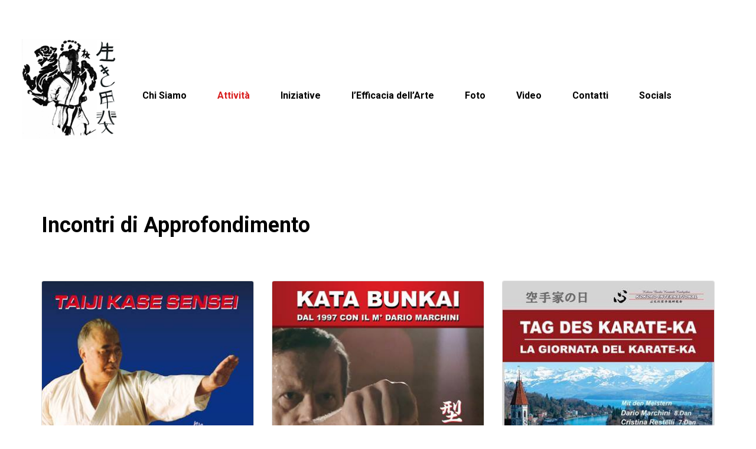

--- FILE ---
content_type: text/html; charset=utf-8
request_url: https://www.karate-ikigai.it/it/attivita/corsi-di-formazione
body_size: 28134
content:

<!DOCTYPE html>
<html>
<head>
    <meta charset="utf-8">
    <meta http-equiv="X-UA-Compatible" content="IE=edge">
    <meta name="viewport" content="width=device-width, initial-scale=1">
    <!-- The above 3 meta tags *must* come first in the head; any other head content must come *after* these tags -->
    <meta name="description" content="Corsi di Karate e Karatedō organizzati con i migliori Maestri per lo studio dell&#39;arte del Karate. I corsi di Karate sono adatti per bambini, ragazzi e adulti.">
    <meta name="author" content="Cristian Benzoni">
    <link rel="icon" href="images/favicon.png" type="image/png" />

    <title>Corsi di Formazione Kokoro International</title>

    <!-- Bootstrap core CSS -->
    <link href="/content/common/css/bootstrap.min.css" rel="stylesheet">
    <link href="/content/common/css/equal-height-columns.css" rel="stylesheet">


    <!-- Google font -->
    <link href="https://fonts.googleapis.com/css2?family=Roboto:ital,wght@0,300;0,400;0,500;0,700;0,900;1,300;1,400;1,500;1,700;1,900&display=swap"
          rel="stylesheet">

    <!-- Font Aweasome -->
    <link rel="stylesheet" href="/content/common/font-awesome-4.7.0/css/font-awesome.css">
    <link rel="stylesheet" href="https://use.fontawesome.com/releases/v5.2.0/css/all.css"
          integrity="sha384-hWVjflwFxL6sNzntih27bfxkr27PmbbK/iSvJ+a4+0owXq79v+lsFkW54bOGbiDQ" crossorigin="anonymous">

    <link rel="stylesheet" type="text/css" href="/content/assets/revolution/fonts/pe-icon-7-stroke/css/pe-icon-7-stroke.css">
    <link rel="stylesheet" type="text/css" href="/content/assets/revolution/fonts/font-awesome/css/font-awesome.css">

    <!-- REVOLUTION STYLE SHEETS -->
    <link rel="stylesheet" type="text/css" href="/content/assets/revolution/css/settings.css">
    <!-- REVOLUTION LAYERS STYLES -->


    <link rel="stylesheet" type="text/css" href="/content/assets/revolution/css/layers.css">

    <!-- REVOLUTION NAVIGATION STYLES -->
    <link rel="stylesheet" type="text/css" href="/content/assets/revolution/css/navigation.css">

    <script src="https://ajax.googleapis.com/ajax/libs/jquery/1.12.4/jquery.min.js"></script>


    <!-- REVOLUTION JS FILES -->
    <script type="text/javascript" src="/content/assets/revolution/js/jquery.themepunch.tools.min.js"></script>
    <script type="text/javascript" src="/content/assets/revolution/js/jquery.themepunch.revolution.min.js"></script>

    <!-- SLIDER REVOLUTION 5.0 EXTENSIONS  (Load Extensions only on Local File Systems !  The following part can be removed on Server for On Demand Loading) -->
    <script type="text/javascript" src="/content/assets/revolution/js/extensions/revolution.extension.actions.min.js"></script>
    <script type="text/javascript" src="/content/assets/revolution/js/extensions/revolution.extension.carousel.min.js"></script>
    <script type="text/javascript" src="/content/assets/revolution/js/extensions/revolution.extension.kenburn.min.js"></script>
    <script type="text/javascript"
            src="/content/assets/revolution/js/extensions/revolution.extension.layeranimation.min.js"></script>
    <script type="text/javascript" src="/content/assets/revolution/js/extensions/revolution.extension.migration.min.js"></script>
    <script type="text/javascript" src="/content/assets/revolution/js/extensions/revolution.extension.navigation.min.js"></script>
    <script type="text/javascript" src="/content/assets/revolution/js/extensions/revolution.extension.parallax.min.js"></script>
    <script type="text/javascript" src="/content/assets/revolution/js/extensions/revolution.extension.slideanims.min.js"></script>
    <script type="text/javascript" src="/content/assets/revolution/js/extensions/revolution.extension.video.min.js"></script>


    <!-- Custom styles for this template -->
    <link href="/content/common/css/kokoro.css" rel="stylesheet">


    <link href="/content/assets/fancybox/jquery.fancybox.css" rel="stylesheet">
    
	<script async src="https://www.googletagmanager.com/gtag/js?id=G-JJQB4LYTK6"></script>
<script>
  window.dataLayer = window.dataLayer || [];
  function gtag(){dataLayer.push(arguments);}
  gtag('js', new Date());

  gtag('config', 'G-JJQB4LYTK6');
</script>
</head>
<body>
    <header>
        <div class="container-fluid">
            <div class="row">
                <div class="col-md-12">

                    <!--Navbar-->
                    <nav class="fixed-top navbar navbar-expand-xl navbar-light justify-content-center">
                        <div class="col-12 col-xl-2 text-center mb-3 mb-xl-0" style="z-index: 9999;">
                        <a href="/it" class="logo-link text-center">
                            <img src="/media/settaggi/logo-kokoro-simobolo@2x.png" class="logo-simbolo" />
                        </a>
                         </div>
                        <div class="col-12 col-xl-8 text-center">
                            <button class="navbar-toggler" type="button" data-toggle="collapse" data-target="#navbarNavDropdown"
                                    aria-controls="navbarNavDropdown" aria-expanded="false" aria-label="Toggle navigation">
                                <span class="btn-red">MENU</span>
                            </button>
                            <div class="collapse navbar-collapse justify-content-center" id="navbarNavDropdown">
                                <ul class="navbar-nav">
                                            <li class="nav-item">
                                                <a class="nav-link " href="/it/">Home</a>
                                            </li>
                                            <li class="nav-item dropdown">
                                                <a class="nav-link dropdown-toggle " href="#" id="navbarDropdown" role="button" data-toggle="dropdown"
                                                aria-haspopup="true" aria-expanded="false">Chi Siamo</a>
                                                <div class="dropdown-menu" aria-labelledby="navbarDropdown">
                                                            <a class="dropdown-item" href="/it/chi-siamo/il-dojo">Il Dōjō</a>
                                                            <a class="dropdown-item" href="/it/chi-siamo/informazioni">Informazioni</a>
                                                            <a class="dropdown-item" href="/it/chi-siamo/dove-siamo">Dove siamo</a>
                                                            <a class="dropdown-item" href="/it/chi-siamo/documenti-a-s-d">Documenti A.S.D.</a>
                                                            <a class="dropdown-item" href="/it/chi-siamo/karate-do-larte-del-karate">Karate-Dō L’arte del Karate</a>
                                                            <a class="dropdown-item" href="/it/chi-siamo/i-maestri-dello-shotokan">I maestri dello Shōtōkan</a>
                                                            <a class="dropdown-item" href="/it/chi-siamo/approfondimenti">Approfondimenti</a>
                                                </div>
                                            </li>
                                            <li class="nav-item dropdown">
                                                <a class="nav-link dropdown-toggle active" href="#" id="navbarDropdown" role="button" data-toggle="dropdown"
                                                aria-haspopup="true" aria-expanded="false">Attivit&#224;</a>
                                                <div class="dropdown-menu" aria-labelledby="navbarDropdown">
                                                            <a class="dropdown-item" href="/it/attivita/ultime-news">Ultime notizie</a>
                                                            <a class="dropdown-item" href="/it/attivita/corsi-di-formazione">Incontri di Approfondimento</a>
                                                </div>
                                            </li>
                                            <li class="nav-item dropdown">
                                                <a class="nav-link dropdown-toggle " href="#" id="navbarDropdown" role="button" data-toggle="dropdown"
                                                aria-haspopup="true" aria-expanded="false">Iniziative</a>
                                                <div class="dropdown-menu" aria-labelledby="navbarDropdown">
                                                            <a class="dropdown-item" target="_target" href="campus.kokorointernational.org">Karate Campus – Website</a>
                                                </div>
                                            </li>
                                            <li class="nav-item dropdown">
                                                <a class="nav-link dropdown-toggle " href="#" id="navbarDropdown" role="button" data-toggle="dropdown"
                                                aria-haspopup="true" aria-expanded="false">l’Efficacia dell’Arte</a>
                                                <div class="dropdown-menu" aria-labelledby="navbarDropdown">
                                                            <a class="dropdown-item" href="/it/lefficacia-dellarte/lefficacia-dellarte-i-tre-volumi-e-i-film">I Tre Volumi e i Film</a>
                                                            <a class="dropdown-item" href="/it/lefficacia-dellarte/teatro-dal-verme-milano">Teatro dal Verme (Milano)</a>
                                                            <a class="dropdown-item" href="/it/lefficacia-dellarte/lefficacia-dellarte-al-museo-di-arte-moderna-di-bologna">E.d.A. al Museo di Arte Moderna</a>
                                                </div>
                                            </li>
                                            <li class="nav-item dropdown">
                                                <a class="nav-link dropdown-toggle " href="#" id="navbarDropdown" role="button" data-toggle="dropdown"
                                                aria-haspopup="true" aria-expanded="false">Foto</a>
                                                <div class="dropdown-menu" aria-labelledby="navbarDropdown">
                                                            <a class="dropdown-item" href="/it/foto/foto-corsi-di-formazione">Incontri di Approfondimento</a>
                                                            <a class="dropdown-item" href="/it/foto/galleria">Gallerie</a>
                                                </div>
                                            </li>
                                            <li class="nav-item dropdown">
                                                <a class="nav-link dropdown-toggle " href="#" id="navbarDropdown" role="button" data-toggle="dropdown"
                                                aria-haspopup="true" aria-expanded="false">Video</a>
                                                <div class="dropdown-menu" aria-labelledby="navbarDropdown">
                                                            <a class="dropdown-item" href="/it/video/karate-campus">Karate Campus</a>
                                                            <a class="dropdown-item" href="/it/video/eventi-speciali">Eventi Speciali</a>
                                                            <a class="dropdown-item" href="/it/video/i-giovani-e-i-ragazzi-allenamenti">I Giovani e i Ragazzi</a>
                                                </div>
                                            </li>
                                            <li class="nav-item dropdown">
                                                <a class="nav-link dropdown-toggle " href="#" id="navbarDropdown" role="button" data-toggle="dropdown"
                                                aria-haspopup="true" aria-expanded="false">Contatti</a>
                                                <div class="dropdown-menu" aria-labelledby="navbarDropdown">
                                                            <a class="dropdown-item" href="/it/contatti/contattaci">Contattaci</a>
                                                            <a class="dropdown-item" href="/it/contatti/dojo-kokoro">Dōjō Kokoro</a>
                                                </div>
                                            </li>
                                            <li class="nav-item dropdown">
                                                <a class="nav-link dropdown-toggle " href="#" id="navbarDropdown" role="button" data-toggle="dropdown"
                                                aria-haspopup="true" aria-expanded="false">Socials</a>
                                                <div class="dropdown-menu" aria-labelledby="navbarDropdown">
                                                            <a class="dropdown-item" target="_target" href="https://www.facebook.com/profile.php?id=100054236691620">Facebook</a>
                                                            <a class="dropdown-item" target="_target" href="https://www.instagram.com/asd_karatedo_ikigai/">Instagram</a>
                                                </div>
                                            </li>
                                </ul>
                            </div>
                        </div>
                        <div class="col-12 col-xl-2">
                        </div>
                    </nav>
                </div>
                <!--/.Navbar-->
            </div>
        </div>
    </header>


    

    


<section class="pt60 pb60 top-space">
    <div class="container">
        <div class="row mb-3">
            <div class="col-12 col-lg-12 mb-5">
                <h1 class="page-title">Incontri di Approfondimento</h1>
            </div>
        </div>
        <div class="row mb-5">
                <div class="col-12 col-lg-4 mb-5">
                    <div class="card">
                        <img src="/media1/news/2024 Kase Sensei Memorial (1)_360.jpg" class="card-img-top" alt="2025 Kase Sensei Memorial">
                        <div class="card-body">
                            <h5 class="card-title">2025 Kase Sensei Memorial</h5>
                            <p class="card-text mb-4"><p class="page-text">Dalla scomparsa del Maestro Taiji Kase (24 novembre 2004), il Kokoro International dedica ogni anno </p></p>
                            <a href="/it/attivita/corsi-di-formazione/2025-kase-sensei-memorial" class="btn-red" style="position: absolute; bottom: 20px;">Leggi...</a>
                        </div>
                    </div>
                </div>
                <div class="col-12 col-lg-4 mb-5">
                    <div class="card">
                        <img src="/media1/news/0 2025.1.26 STAGE KATA BUNKAI  _360.jpg" class="card-img-top" alt="2026 Stage Kata Bunkai">
                        <div class="card-body">
                            <h5 class="card-title">2026 Stage Kata Bunkai</h5>
                            <p class="card-text mb-4"></p>
                            <a href="/it/attivita/corsi-di-formazione/2026-stage-kata-bunkai" class="btn-red" style="position: absolute; bottom: 20px;">Leggi...</a>
                        </div>
                    </div>
                </div>
                <div class="col-12 col-lg-4 mb-5">
                    <div class="card">
                        <img src="/media1/news/2024 SWITZERLAND  KARATEDŌ KUNREN     senza data   _360.jpg" class="card-img-top" alt="2026 Switzerland Karatedō Kunren">
                        <div class="card-body">
                            <h5 class="card-title">2026 Switzerland Karatedō Kunren</h5>
                            <p class="card-text mb-4"><p class="page-text">Organizzato solitamente alla fine del mese di Gennaio inizio Febbraio si propone di far condividere </p></p>
                            <a href="/it/attivita/corsi-di-formazione/2026-svizzera-karatedo-kunren" class="btn-red" style="position: absolute; bottom: 20px;">Leggi...</a>
                        </div>
                    </div>
                </div>
                <div class="col-12 col-lg-4 mb-5">
                    <div class="card">
                        <img src="/media1/news/2 2024 ITALY KARATEDŌ KUNREN   senza data       _360.jpg" class="card-img-top" alt="2026 Italy Karatedō Kunren">
                        <div class="card-body">
                            <h5 class="card-title">2026 Italy Karatedō Kunren</h5>
                            <p class="card-text mb-4"><p class="page-text">Dal 1991 due giornate di allenamento, approfondimento e condivisione organizzate in primavera e</p></p>
                            <a href="/it/attivita/corsi-di-formazione/2026-kurai-karatedo-kunren" class="btn-red" style="position: absolute; bottom: 20px;">Leggi...</a>
                        </div>
                    </div>
                </div>
                <div class="col-12 col-lg-4 mb-5">
                    <div class="card">
                        <img src="/media1/news/3 2024 MATSURI KARATEDŌ KUNREN senza data   tagliato x verticale 21X29,7  OK  _360.jpg" class="card-img-top" alt="2026 Matsuri Karatedō Kunren">
                        <div class="card-body">
                            <h5 class="card-title">2026 Matsuri Karatedō Kunren</h5>
                            <p class="card-text mb-4"><p class="page-text">Una vera e propria festa con allenamento all&rsquo;aperto su un curatissimo prato seguito da un</p></p>
                            <a href="/it/attivita/corsi-di-formazione/2026-matsuri-karatedo-kunren" class="btn-red" style="position: absolute; bottom: 20px;">Leggi...</a>
                        </div>
                    </div>
                </div>
                <div class="col-12 col-lg-4 mb-5">
                    <div class="card">
                        <img src="/media1/news/2025 CAMPUS anteprima senza data_360.jpg" class="card-img-top" alt="2026 Kokoro International Karate Campus">
                        <div class="card-body">
                            <h5 class="card-title">2026 Kokoro International Karate Campus</h5>
                            <p class="card-text mb-4"><p class="page-text">&ldquo;Imparare divertendosi&rdquo; &egrave; il motto del Kokoro International Karate Campus che si </p></p>
                            <a href="/it/attivita/corsi-di-formazione/2026-kokoro-international-karate-campus" class="btn-red" style="position: absolute; bottom: 20px;">Leggi...</a>
                        </div>
                    </div>
                </div>
                <div class="col-12 col-lg-4 mb-5">
                    <div class="card">
                        <img src="/media1/news/_  K.I.S. KOKORO INTERNATIONAL SEMINAR  _360.jpg" class="card-img-top" alt="2026 KIS Kokoro International Seminar">
                        <div class="card-body">
                            <h5 class="card-title">2026 KIS Kokoro International Seminar</h5>
                            <p class="card-text mb-4"><p class="page-text">L&#39;incontro di Approfondimento&nbsp;d&rsquo;eccellenza del Kokoro International nella suggestiva </p></p>
                            <a href="/it/attivita/corsi-di-formazione/2026-kis-kokoro-international-seminar" class="btn-red" style="position: absolute; bottom: 20px;">Leggi...</a>
                        </div>
                    </div>
                </div>
                <div class="col-12 col-lg-4 mb-5">
                    <div class="card">
                        <img src="/media1/news/5 AUSTRIA KARATEDŌ SOMMERLEHRGANG 1  senza data  _360.jpg" class="card-img-top" alt="2026 Austria Karatedō Kunren">
                        <div class="card-body">
                            <h5 class="card-title">2026 Austria Karatedō Kunren</h5>
                            <p class="card-text mb-4"><p class="page-text">Il primo dei due appuntamenti annuali nel bellissimo Budokan di Wels, forse la pi&ugrave; bella</p></p>
                            <a href="/it/attivita/corsi-di-formazione/2026-austria-karatedo-kunren" class="btn-red" style="position: absolute; bottom: 20px;">Leggi...</a>
                        </div>
                    </div>
                </div>
                <div class="col-12 col-lg-4 mb-5">
                    <div class="card">
                        <img src="/media1/news/6 2024 A.I.K.I. -  MASTERS KARATEDŌ KUNREN    senza data _360.jpg" class="card-img-top" alt="2026 A.I.K.I. Masters Karatedō Kunren">
                        <div class="card-body">
                            <h5 class="card-title">2026 A.I.K.I. Masters Karatedō Kunren</h5>
                            <p class="card-text mb-4"><p class="page-text">Il Maestro di Karate &egrave; un educatore, non un allenatore. Il suo ruolo richiede innanzitutto</p></p>
                            <a href="/it/attivita/corsi-di-formazione/2026-aiki-masters-karatedo-kunren" class="btn-red" style="position: absolute; bottom: 20px;">Leggi...</a>
                        </div>
                    </div>
                </div>
                <div class="col-12 col-lg-4 mb-5">
                    <div class="card">
                        <img src="/media1/news/_----Germany-Karatedo-Kunre01-26-22-1039382131_360.jpg" class="card-img-top" alt="2026 Germany Karatedō Kunren">
                        <div class="card-body">
                            <h5 class="card-title">2026 Germany Karatedō Kunren</h5>
                            <p class="card-text mb-4"><p class="page-text">Tre intensi giorni di Karatedō caratterizzati da un&rsquo;atmosfera di grande amicizia,</p></p>
                            <a href="/it/attivita/corsi-di-formazione/2026-germania-karatedo-kunren" class="btn-red" style="position: absolute; bottom: 20px;">Leggi...</a>
                        </div>
                    </div>
                </div>
                <div class="col-12 col-lg-4 mb-5">
                    <div class="card">
                        <img src="/media1/news/8 2024 AUSTRIA KARATEDŌ SEMINAR   senza data  _360.jpg" class="card-img-top" alt="2026 Austria_2 Karatedō Kunren">
                        <div class="card-body">
                            <h5 class="card-title">2026 Austria_2 Karatedō Kunren</h5>
                            <p class="card-text mb-4"><p class="page-text">Il secondo dei due appuntamenti annuali nel bellissimo Budokan di Wels, forse la pi&ugrave; bella</p></p>
                            <a href="/it/attivita/corsi-di-formazione/2026-austria-2-karatedo-kunren" class="btn-red" style="position: absolute; bottom: 20px;">Leggi...</a>
                        </div>
                    </div>
                </div>
        </div>
    </div>
</section>

    <section class="BgdF4F py-3 footer">
        <div class="container text-center">
            <div class="row">
                <div class="col-12">
                    <img class="img-fluid logo" src="/media/settaggi/logo-kokoro-simobolo@2x.png" />
                </div>
                <div class="col-12 mt-4">
                    <img class="trademark mr-1" src="/content/images/kokoro-registered-trademark.png" />
                    Marchio registrato - Ne è proibito l'utilizzo senza autorizzazione.
                </div>
                <div class="col-12 mt-4">
                    ©2026 Karate Do Ikigai
                </div>
            </div>
        </div>
    </section>

    <section class="subfooter text-center py-3">
        <div class="container ">
            <div class="row">
                <div class="col-12 mb5">
                    ASD | C.F. 92551540153 | <a href="/it/privacy-policy" target="_blank">Privacy Policy</a> | <a href="#">Cookie Policy</a>
					<div class="float-right">
																	</div>
                </div>
            </div>
        </div>
    </section>



    <!-- Bootstrap core JavaScript
      ================================================== -->
    <!-- Placed at the end of the document so the pages load faster -->
    <script src="/content/common/js/popper.min.js"></script>
    <script src="/content/common/js/bootstrap.min.js"></script>

    <!-- Main Js -->
    <script src="/content/common/js/main.js"></script>

    <!-- Nav Js -->
    <script src="/content/common/js/nav.js" type="text/javascript"></script>
    <script src="/content/assets/fancybox/jquery.fancybox.js"></script>

    <!-- Owl carousel -->
    <script src="/content/assets/owl-carousel/owl.carousel.min.js"></script>

    <script>
        $(function () {
            $('a[href^="#"]').on('click', function (e) {
                e.preventDefault();

                var target = this.hash;
                var $target = $(target);

                $('html, body').stop().animate({
                    'scrollTop': $target.offset().top - 10
                }, 500, 'swing', function () {
                    window.location.hash = target;
                });
            });

            $('#myModal').on('shown.bs.modal', function () {
                $('#myInput').trigger('focus')
            });

        })
    </script>

    <script type="text/javascript">
    var tpj = jQuery;

    var revapi1078;
    tpj(document).ready(function () {
      if (tpj("#rev_slider_1078_1").revolution == undefined) {
        revslider_showDoubleJqueryError("#rev_slider_1078_1");
      } else {
        revapi1078 = tpj("#rev_slider_1078_1").show().revolution({
          sliderType: "standard",
          sliderLayout: "fullwidth",
          delay: 9000,
          navigation: {
            keyboardNavigation: "off",
            keyboard_direction: "horizontal",
            mouseScrollNavigation: "off",
            mouseScrollReverse: "default",
            onHoverStop: "off",
            touch: {
              touchenabled: "on",
              swipe_threshold: 75,
              swipe_min_touches: 1,
              swipe_direction: "horizontal",
              drag_block_vertical: false
            }
            ,
            arrows: {
              style: "zeus",
              enable: true,
              hide_onmobile: true,
              hide_under: 600,
              hide_onleave: true,
              hide_delay: 200,
              hide_delay_mobile: 1200,
              tmp: '<div class="tp-title-wrap">  	<div class="tp-arr-imgholder"></div> </div>',
              left: {
                h_align: "left",
                v_align: "center",
                h_offset: 30,
                v_offset: 0
              },
              right: {
                h_align: "right",
                v_align: "center",
                h_offset: 30,
                v_offset: 0
              }
            }
            ,
            bullets: {
              enable: false,
              hide_onmobile: true,
              hide_under: 600,
              style: "metis",
              hide_onleave: true,
              hide_delay: 200,
              hide_delay_mobile: 1200,
              direction: "horizontal",
              h_align: "center",
              v_align: "bottom",
              h_offset: 0,
              v_offset: 30,
              space: 5,
              tmp: '<span class="tp-bullet-img-wrap">  <span class="tp-bullet-image"></span></span><span class="tp-bullet-title">{{title}}</span>'
            }
          },
          autoHeight: "on",
          gridwidth: 1040,
          gridheight: 450
        });
      }
    });	/*ready*/
    </script>

    
</body>
</html>


--- FILE ---
content_type: text/css
request_url: https://www.karate-ikigai.it/content/common/css/equal-height-columns.css
body_size: 271
content:
/*
 * Row with equal height columns
 * --------------------------------------------------
 */


@media (min-width: 767px) {

	.row-eq-height {
  display: -webkit-box;
  display: -webkit-flex;
  display: -ms-flexbox;
  display:         flex;

}
	
}

/*


--- FILE ---
content_type: text/css
request_url: https://www.karate-ikigai.it/content/common/css/kokoro.css
body_size: 31117
content:
/* reset CSS */

@keyframes cssload-spin {
	100% {
		-webkit-transform: rotate(360deg);
		transform: rotate(360deg);
		transform: rotate(360deg);
	}
}

@-webkit-keyframes cssload-spin {
	100% {
		-webkit-transform: rotate(360deg);
		transform: rotate(360deg);
	}
}

* {
	padding: 0;
	margin: 0;
	outline: none!important;
}

/* @group COLORI SFONDI */

.BgdFFF {
	background: #fff !important;
}

.Bgd000 {
	background: #000 !important;
}

.BgdF4F {
	background: #F4F4F4 !important;
}

.BgdBlue {
	background: -webkit-linear-gradient(rgb(0, 145, 216), rgb(0, 88, 167));
	background: -o-linear-gradient(rgb(0, 145, 216), rgb(0, 88, 167));
	background: -moz-linear-gradient(rgb(0, 145, 216), rgb(0, 88, 167));
	background: linear-gradient(rgb(0, 145, 216), rgb(0, 88, 167));
}

.BgdDarkBlue {
	background: #242a35 !important;
}

/* @end */

/* @group COLORI TESTI */

.text000 {
	color: #000;
}

.text333 {
	color: #333;
}

.textFFF {
	color: #fff !important;
}

.textCyan {
	color: #0069b4 !important;
}

.upper {
	text-transform: uppercase;
}

/* @end */

/* @group GENERICI */

body {
	font-family: 'Roboto', sans-serif;
	color: #000 !important;
	font-weight: 400;
	font-size: 12px;
	line-height: 1.2em;
}

p {
	line-height: 1.4em;
}

.h1, .h2, .h3, .h4, .h5, .h6, h1, h2, h3, h4, h5, h6 {
	line-height: 1.2em;
}

.Block {
	display: block;
}

.clear {
	clear: both;
}

.no-border {
	border: 0px !important;
}

.no-left {
	padding-left: 0 !important;
}

.no-right {
	padding-right: 0 !important;
}

.noborder {
	border: none !important;
}

.radius {
	border-radius: 5px;
}

.no-radius {
	border-radius: 0;
}

.divider {
	height: 1px;
	background: #fff;
	width: 100%;
	opacity: 0.5;
}

ul, ol {
    margin-top: 0;
	margin-bottom: 10px;
	
}

ul {
	display: block;
    list-style-type: disc;
    margin-block-start: 1em;
    margin-block-end: 1em;
    margin-inline-start: 0px;
    margin-inline-end: 0px;
    padding-inline-start: 40px;
}

li {
    display: list-item;
	text-align: -webkit-match-parent;
	font-size: 16px;
    line-height: 1.6rem;
}

a {
	color:#d91f1f;
	text-decoration: none;
	background-color: transparent;
	-webkit-text-decoration-skip: objects;
	font-weight: 600;
}

a:hover {
	color: #000;
	text-decoration: none;
}
a.white {
	color: #fff;
	text-decoration: none;
}

a.white:hover {
	text-decoration: underline;
}
.link-doc {
	color: #D91F1F;
	text-decoration: underline;
	font-size: 24px;
	display: block;
	margin-bottom: 0;
	line-height: 1.4em;
}

.link-doc:hover {
	color: #000;
	text-decoration: none	;
	font-size: 24px;
}

/* @end */

/* @group vh vw */

.vh100 {
	height: 100vh !important;
}

.vw100 {
	width: 100vw !important;
}

/* @group X-INDEX */

.z2 {
	z-index: 2 !important;
	opacity: .4;
	width: 100%;
	position: absolute;
}

.z999 {
	z-index: 999 !important;
}

/* @end */

.relative {
	position: relative !important;
}

.absolute {
	position: absolute !important;
}

.no-display {
	display: none;
}

/* ---------------------------          ---------------------------*/

/* ---------------------------  CUSTOM  ---------------------------*/

/* ---------------------------          ---------------------------*/

div#Map {
	width: 100%;
	height: 500px;
}

.chp {
	visibility: hidden;
	width: 1px;
	height: 1px;
	font-size: 1px;
}

.Alert {
	display: none;
}

span.has-error {
	background: none;
	color: red;
	border: none;
	padding: 0;
	display: block;
	text-align: left;
	font-size: 12px;
}

.Privacy {
	height: 50px;
	margin-bottom: 20px;
	overflow: auto;
	font-size: 11px;
	color: #666;
	line-height: normal !important;
}

.col-15 {
	-ms-flex: 0 0 14%;
    flex: 0 0 14%;
	max-width: 14%;
	position: relative;
    width: 100%;
    padding-right: 5px;
    padding-left: 5px;
}


.footer {
	color: #000;
	font-size: 9px;
}

.footer .logo {
	width: 56px;
	height: auto;
}

.footer .trademark {
	width: 20px;
	height: auto;
}

.footer a {
	color: #fff;
	font-size: 12px;
}

.footer a:hover {
	color: #dedede;
	text-decoration: none;
}

.subfooter {
	color: #999;
	font-size: 9px;
}

.subfooter a {
	color: #999;
	font-size: 9px;
}

.subfooter a:hover {
	text-decoration: underline;
}

.btn-red {
	background: -webkit-linear-gradient(rgb(255, 0, 15), rgb(201, 4, 15));
	background: -o-linear-gradient(rgb(255, 0, 15), rgb(201, 4, 15));
	background: -moz-linear-gradient(rgb(255, 0, 15), rgb(201, 4, 15));
	background: linear-gradient(rgb(255, 0, 15), rgb(201, 4, 15));
	font-size: 14px;
	font-weight: 500;
	color: #fff !important;
	padding: 10px 30px;
	text-align: center;
	border-radius: 4px;
	border: 0px;
}

.btn-red:hover {
	background: -webkit-linear-gradient(rgb(255, 0, 15), rgb(183, 4, 15));
	background: -o-linear-gradient(rgb(255, 0, 15), rgb(183, 4, 15));
	background: -moz-linear-gradient(rgb(255, 0, 15), rgb(183, 4, 15));
	background: linear-gradient(rgb(255, 0, 15), rgb(183, 4, 15));
	text-decoration: none;
}

.btn-black {
	background: #000;
	font-size: 14px !important;
	font-weight: 500;
	color: #fff !important;
	padding: 10px 20px;
	text-align: center;
	border-radius: 4px;
}

.btn-black:hover {
	background: #333;
	text-decoration: none;
}

.btn-white {
	background: rgba(255, 255, 255, 1);
	font-size: 14px !important;
	font-weight: 500;
	color: #0070B9!important;
	padding: 10px 20px;
	text-align: center;
	border-radius: 4px;
}

.btn-white:hover {
	background: rgba(255, 255, 255, 0.75);
	text-decoration: none;
}

a.black {
	color: #000;
}

a.black:hover {
	color: #333;
	text-decoration: none;
}

.logo-simbolo {
	height: auto;
	vertical-align: middle;
	max-width: 180px;
}

.box-logo-associazione {
	text-align: right;
}

.logo-associazione {
	height: auto;
	vertical-align: middle;
	max-height: 120px;
}

h2 {
	font-size: 30px;
	font-weight: 500;
}

h3 {
	font-size: 20px;
	font-weight: 500;
}


h4 {
	font-size: 16px;
	font-weight: 300;
}

.breadcrumb {
	display: -ms-flexbox;
	display: flex;
	-ms-flex-wrap: wrap;
	flex-wrap: wrap;
	padding: .75rem 1rem .75rem 0;
	margin-bottom: 1rem;
	list-style: none;
	background-color: transparent;
	border-radius: 0;
}

.page-link {
	position: relative;
	display: block;
	padding: .5rem .75rem;
	margin-left: -1px;
	line-height: 1.25;
	color: #0069b4;
	background-color: #fff;
	border: 1px solid #dee2e6;
}

/* ----------- NAVABAR ----------- */

header .col-md-12 {
	height: 300px;
}

.navbar {
	background-color: #fff;
	padding: 1rem 1rem 1rem 1rem;
	height: 300px;
}

.navbar.scrolled {
	height: 130px;
	background-color: #fff;
	padding: 1rem 1rem 1rem 1rem;
	box-shadow: 0px 3px 10px rgba(0, 0, 0, 0.25);
	padding: 20px 0;
}

.navbar.scrolled .logo-simbolo {
	max-width: 100px;
	height: auto;
}

.navbar-light .navbar-nav .nav-link {
	color: #000;
	font-size: 16px;
	font-weight: 600;
	text-align: center;
	padding: 6px 25px 6px 25px;
	border-left: 1px solid transparent;
	border-right: 1px solid transparent;
}

.navbar-light .navbar-nav .nav-link:focus, .navbar-light .navbar-nav .nav-link:hover {
	color: #d91f1f;
}

.navbar-light .navbar-nav .active>.nav-link, .navbar-light .navbar-nav .nav-link.active, .navbar-light .navbar-nav .nav-link.show, .navbar-light .navbar-nav .show>.nav-link {
	color: #d91f1f;
}

.navbar .navbar-collapse {
	background-color: #fff;
}

.navbar-toggler {
	padding: .25rem .75rem;
	font-size: 1.25rem;
	line-height: 1;
	background-color: transparent;
	border: 0px solid transparent;
	border-radius: .25rem;
}

.dropdown:hover>.dropdown-menu {
	display: block;
}

.dropdown>.dropdown-toggle:active {
	/*Without this, clicking will make it sticky*/
	pointer-events: none;
}

.dropdown-toggle::after {
	display: inline-block;
	margin-left: .255em;
	vertical-align: .255em;
	content: none;
	border-top: .3em solid;
	border-right: .3em solid transparent;
	border-bottom: 0;
	border-left: .3em solid transparent;
}

.dropdown-menu {
	position: absolute;
	top: 100%;
	left: 0;
	z-index: 1000;
	display: none;
	float: left;
	min-width: 220px;
	padding: 20px 0;
	margin: 0 0 0;
	font-size: 1rem;
	color: #000;
	text-align: left;
	list-style: none;
	background-color: #fff;
	background-clip: padding-box;
	border: 0px solid rgba(0, 0, 0, .15);
	border-left: 1px solid transparent;
	border-right: 1px solid transparent;
	border-radius: 0;
}

.dropdown-item {
	font-family: 'Roboto', sans-serif;
	font-size: 14px;
	font-weight: 400;
	text-align: left;
	padding: 6px 25px !important;
	display: block;
	width: 100%;
	padding: .5rem 1.5rem;
	clear: both;
	color: #000;
	white-space: nowrap;
	background-color: transparent;
	border: 0;
}

.navbar .navbar-collapse {
	text-align: center;
	z-index: 1000;
	margin-top: 10px;
}

.dropdown-item:focus, .dropdown-item:hover {
	color: #000;
	text-decoration: underline;
	background: none;
}

/* ----------- GENERAL STYLE ----------- */

.table {
    width: 100%;
    margin-bottom: 1rem;
	color: #000;
	font-size: 16px;
}

.table td, .table th {
    padding: 1rem .75rem;
    vertical-align: middle;
    border-top: 0px solid #dee2e6;
}

.table th {
    font-weight: 600;
}

.table-striped tbody tr:nth-of-type(odd) {
    background-color:#f6f6f6;
}

.page-title {
	font-size: 36px;
	text-align: left;
	font-weight: 700;
}

.page-subtitle {
	font-size: 20px;
	text-align: left;
	color: #999;
	margin-bottom: 30px;
}

.page-text {
	font-size: 16px;
	;
	text-align: justify;
	color: #000;
	line-height: 1.6rem;
}
.title-video {
	font-size: 28px;
	text-align: center;
	font-weight: 500;
}

.subtitle-video {
	font-size: 16px;
	text-align: center;
	font-weight: 300;
	margin-bottom: 30px;
}
.red-line {
	background-color: #D91F1F;
	width: 120px;
	height: 5px;
	margin-top: 50px;
}

.grey-line {
	background-color: #f4f4f4;
	width: 100%;
	height: 1px;
	margin: 0 0 20px 0;
}

.white-line {
	background-color: #fff;
	width: 100%;
	height: 1px;
	margin: 20px 0 20px 0;
}

.btn-pagination {
	display: block;
	border: 1px solid #f4f4f4;
	padding: 10px 10px;
	text-align: center;
	text-transform: uppercase;
	color: #D91F1F;
	font-weight: 500;
}

.btn-pagination:hover {
	text-decoration: none;
	color: #000;
	background: #f4f4f4;
}



.boxLink {
	position: relative;
	height: 400px;
	background: #444;
}

.boxLink .image {
	height: 400px;
	display: block;
	/* filter: gray;
	-webkit-filter: grayscale(1);
	filter: grayscale(1); */
}

.boxDojo {
	position: relative;
	height: 300px;
	background: #444;
}

.boxDojo .image {
	height: 300px;
	display: block;
	/* filter: gray;
	-webkit-filter: grayscale(1);
	filter: grayscale(1); */
}

.box5col {
	position: relative;
	height: 240px;
	background: #444;
}

	.box5col .image {
		height: 240px;
		display: block;
		/* filter: gray;
	-webkit-filter: grayscale(1);
	filter: grayscale(1); */
	}

.boxLink .image-grey {
	height: 400px;
	display: block;
	filter: gray;
	-webkit-filter: grayscale(1);
	filter: grayscale(1);
}

.boxLink .image-grey:hover, .boxLink .image:hover {
	-webkit-filter: grayscale(0);
	filter: none;
}

.boxLink .image-grey .overlay, .boxLink .image .overlay {
	position: absolute;
	top: 0;
	bottom: 0;
	left: 0;
	right: 0;
	height: 400px;
	width: 100%;
	transition: .5s ease;
	opacity: 1;
	background: -webkit-linear-gradient(rgba(0, 0, 0, 0), rgba(0, 0, 0, 0.5));
	background: -o-linear-gradient(rgba(0, 0, 0, 0), rgba(0, 0, 0, 0.5));
	background: -moz-linear-gradient(rgba(0, 0, 0, 0), rgba(0, 0, 0, 0.5));
	background: linear-gradient(rgba(0, 0, 0, 0), rgba(0, 0, 0, 0.5));
}

.boxLink .image .overlayRed {
	position: absolute;
	top: 0;
	bottom: 0;
	left: 0;
	right: 0;
	height: 400px;
	width: 100%;
	transition: .5s ease;
	opacity: 1;
	background: -webkit-linear-gradient(rgba(255, 0, 15, 1), rgba(0, 0, 0, 0.25));
	background: -o-linear-gradient(rgba(255, 0, 15, 1), rgba(0, 0, 0, 0.25));
	background: -moz-linear-gradient(rgba(255, 0, 15, 1), rgba(0, 0, 0, 0.25));
	background: linear-gradient(rgba(255, 0, 15, 1), rgba(0, 0, 0, 0.25));

}

.boxDojo .overlay {
	position: absolute;
	top: 0;
	bottom: 0;
	left: 0;
	right: 0;
	height: 300px;
	width: 100%;
	transition: .5s ease;
	opacity: 1;
	background: -webkit-linear-gradient(rgba(0, 0, 0, 0), rgba(0, 0, 0, 0.5));
	background: -o-linear-gradient(rgba(0, 0, 0, 0), rgba(0, 0, 0, 0.5));
	background: -moz-linear-gradient(rgba(0, 0, 0, 0), rgba(0, 0, 0, 0.5));
	background: linear-gradient(rgba(0, 0, 0, 0), rgba(0, 0, 0, 0.5));
}

.box5col .overlay {
	position: absolute;
	top: 0;
	bottom: 0;
	left: 0;
	right: 0;
	height: 240px;
	width: 100%;
	transition: .5s ease;
	opacity: 1;
	background: -webkit-linear-gradient(rgba(0, 0, 0, 0), rgba(0, 0, 0, 0.5));
	background: -o-linear-gradient(rgba(0, 0, 0, 0), rgba(0, 0, 0, 0.5));
	background: -moz-linear-gradient(rgba(0, 0, 0, 0), rgba(0, 0, 0, 0.5));
	background: linear-gradient(rgba(0, 0, 0, 0), rgba(0, 0, 0, 0.5));
}

.boxLink .image-grey .overlay:hover, .boxLink .image .overlay:hover, .boxLink .image .overlayRed:hover, .boxDojo .image .overlay:hover, .box5col .image .overlay:hover {
	opacity: 0.4;
	transition: .5s ease;
}

.boxLink .text, .boxDojo .text, .box5col .text {
	position: absolute;
	width: 80%;
	bottom: 5%;
	left: 5%;
}

.boxLink .subtitle {
	font-size: 10px;
	font-weight: 300;
	color: #fff;
	text-align: left;
	text-transform: uppercase;
	letter-spacing: 2px;
	margin-bottom: 0px;
}

.boxLink .subtitle-small, .boxDojo .subtitle-small, .box5col .subtitle-small {
	font-size: 10px;
	font-weight: 300;
	color: #fff;
	text-align: left;
	text-transform: uppercase;
	letter-spacing: 2px;
	margin-bottom: 0px;
}



.boxLink .title, .boxDojo .title {
	font-size: 20px;
	font-weight: 500;
	color: #fff;
	text-align: left;
}

.boxLink .title-small, .boxDojo .title-small  {
	font-size: 20px;
	font-weight: 500;
	color: #fff;
	text-align: left;
}

.boxLink .title-medium, .boxDojo .title-medium, .box5col .title-medium {
	font-size: 20px;
	font-weight: 500;
	color: #fff;
	text-align: left;
}

.bottomShadow {
	box-shadow: 0px 3px 6px rgba(0, 0, 0, 0.15);
}

/* BOX AVVISI */

.boxAvvisi {
	text-align: center;
}

.boxAvvisi .title-avvisi {
	font-size: 48px;
	font-weight: 700;
	color: #000;
	text-align: center;
}

.boxAvvisi .subtitle-avvisi {
	font-size: 20px;
	font-weight: 500;
	color: #000;
	text-align: center;
	margin-bottom: 30px;
}

.boxAvvisi .text-scorrevole {
	font-size: 60px;
	padding: 30px 0;
}


/* CAROUSEL SETTING */

.carousel-indicators {
	position: absolute;
	right: 0;
	bottom: -50px;
	left: 0;
	z-index: 15;
	display: -ms-flexbox;
	display: flex;
	-ms-flex-pack: center;
	justify-content: center;
	padding-left: 0;
	margin-right: 15%;
	margin-left: 15%;
	list-style: none;
}

.carousel-indicators li {
	position: relative;
	-ms-flex: 0 1 auto;
	flex: 0 1 auto;
	width: 10px;
	height: 10px;
	border-radius: 100%;
	margin-right: 3px;
	margin-left: 3px;
	text-indent: -999px;
	background-color: rgba(0, 0, 0, .5);
}

.carousel-indicators .active {
	background-color: #D91F1F;
}

/* ----------- SLIDER ----------- */

.slide-text {
	font-size: 20px !important;
	font-weight: 300;
	line-height: 1.2;
	font-family: 'Roboto', sans-serif !important;
}

/*------------ PARALLAX ------------*/

.parallax-bg {
	background-repeat: no-repeat;
	background-size: cover !important;
}

.parallax-overlay {
	width: 100vw;
	margin: auto;
	background-color: rgba(36, 42, 53, 0.85);
}


/*------------ CARD NEWS ------------*/


.card-body {
    min-height: 180px
}

.card-title {
    font-size: 18px;
}

.card-text {
    font-size: 14px;
}

/*------------ VIDEO ------------*/


.titolo-video {
	font-size: 18px;
	font-weight: 500;
	color: #fff;
}



/*------------ NEWS HOME ------------*/

.btn-news {
	display: block;
	width: 100%;
	height: 65px;
	background: -webkit-linear-gradient(rgb(90, 90, 90), rgb(51, 51, 51));
	background: -o-linear-gradient(rgb(90, 90, 90), rgb(51, 51, 51));
	background: -moz-linear-gradient(rgb(90, 90, 90), rgb(51, 51, 51));
	background: linear-gradient(rgb(90, 90, 90), rgb(51, 51, 51));
	font-size: 16px;
	font-weight: 500;
	color: #fff;
	text-align: left;
	border-radius: 6px;
}

.btn-news:hover {
	background: -webkit-linear-gradient(rgb(90, 90, 90), rgb(34, 34, 34));
	background: -o-linear-gradient(rgb(90, 90, 90), rgb(34, 34, 34));
	background: -moz-linear-gradient(rgb(90, 90, 90), rgb(34, 34, 34));
	background: linear-gradient(rgb(90, 90, 90), rgb(34, 34, 34));
	text-decoration: none;
	color: #fff;
}

.btn-news.special {
	display: block;
	width: 100%;
	height: 65px;
	background: -webkit-linear-gradient(rgb(255, 0, 15), rgb(201, 4, 15));
	background: -o-linear-gradient(rgb(255, 0, 15), rgb(201, 4, 15));
	background: -moz-linear-gradient(rgb(255, 0, 15), rgb(201, 4, 15));
	background: linear-gradient(rgb(255, 0, 15), rgb(201, 4, 15));
	font-size: 16px;
	font-weight: 500;
	color: #fff;
	text-align: left;
	border-radius: 6px;
}

.btn-news.special:hover {
	background: -webkit-linear-gradient(rgb(255, 0, 15), rgb(183, 4, 15));
	background: -o-linear-gradient(rgb(255, 0, 15), rgb(183, 4, 15));
	background: -moz-linear-gradient(rgb(255, 0, 15), rgb(183, 4, 15));
	background: linear-gradient(rgb(255, 0, 15), rgb(183, 4, 15));
	text-decoration: none;
	color: #fff;
}

.btn-news .title, .btn-news.special .title {
	position: absolute;
	width: 80%;
	top: 10%;
	left: 10%;
	line-height: 1.1;
}

.boxCategory {
	position: relative;
	height: 65px;
}

.boxCategory .image {
	height: 65px;
	display: block;
	/* filter: gray;
	-webkit-filter: grayscale(1);
	filter: grayscale(1); */
}

.boxCategory .image-grey {
	height: 65px;
	display: block;
	filter: gray;
	-webkit-filter: grayscale(1);
	filter: grayscale(1);
}

.boxCategory .image-grey:hover, .boxCategory .image:hover {
	-webkit-filter: grayscale(0);
	filter: none;
}

.boxCategory .image-grey .overlay, .boxCategory .image .overlay {
	position: absolute;
	top: 0;
	bottom: 0;
	left: 0;
	right: 0;
	height: 65px;
	width: 100%;
	transition: .5s ease;
	opacity: 1;
	background: -webkit-linear-gradient(rgba(0, 0, 0, 1), rgba(0, 0, 0, 0));
	background: -o-linear-gradient(rgba(0, 0, 0, 1), rgba(0, 0, 0, 0));
	background: -moz-linear-gradient(rgba(0, 0, 0, 1), rgba(0, 0, 0, 0));
	background: linear-gradient(rgba(0, 0, 0, 1), rgba(0, 0, 0, 0));
}

.boxCategory .image-grey .overlay:hover, .boxCategory .image .overlay:hover {
	opacity: 0.6;
	transition: .5s ease;
}

.boxCategory .title {
	font-size: 16px;
	font-weight: 500;
	color: #fff;
	text-align: left;
	position: absolute;
	width: 80%;
	top: 10%;
	left: 5%;
	line-height: 18px;
}

/*------------ CATEGORY RECENT ------------*/

.boxRecent {
	position: relative;
}

.boxRecent .overlay {
	position: absolute;
	top: 0;
	bottom: 0;
	left: 0;
	right: 0;
	height: 100%;
	width: 100%;
	opacity: 1;
	transition: .5s ease;
	background: -webkit-linear-gradient(rgba(36, 42, 53, 0), rgba(36, 42, 53, 1));
	background: -o-linear-gradient(rgba(36, 42, 53, 0), rgba(36, 42, 53, 1));
	background: -moz-linear-gradient(rgba(36, 42, 53, 0), rgba(36, 42, 53, 1));
	background: linear-gradient(rgba(36, 42, 53, 0), rgba(36, 42, 53, 1));
}

.boxRecent .overlay:hover {
	opacity: 0.8;
	transition: .5s ease;
}

.boxRecent .title {
	font-size: 16px;
	font-weight: 600;
	color: #fff;
	text-align: left;
	position: absolute;
	bottom: 0%;
	left: 10%;
	transform: translate(-15%, -50%);
	-ms-transform: translate(-15%, -50%);
	-webkit-transform: translate(-15%, -50%);
}

.boxRecent .title.t2 {
	left: 14%;
}

.boxRecent .title.t3 {
	left: 17%;
}

.boxRecent .subtitle {
	font-size: 14px;
	font-weight: 400;
	color: #fff;
	text-align: left;
}

.boxRecent .icon {
	height: 48px;
	width: 48px;
	text-align: right;
	position: absolute;
	top: 15%;
	right: 0%;
	transform: translate(-50%, -50%);
	-ms-transform: translate(-50%, -50%);
	-webkit-transform: translate(-50%, -50%);
}

/*------------ CONTATTI ------------*/

.contact-dojo {
	border-right:1px solid #f5f5f5;
	padding: 0 20px;

}

.contact-dojo:last-child {
	border-right:0px solid #f5f5f5;

}

.contact-dojo .nome{
	font-size: 16px;
	font-weight: 700;
	text-transform: uppercase;
}

.contact-dojo .indirizzo{
	font-size: 16px;
	line-height: 1.8rem;
}

.contact-dojo a {
	color: #d91f1f;
}

.contact-dojo a:hover {
	color: #000000;
	text-decoration: none;
}

.contact label {
	font-size: 16px;
	font-weight: 500;
}

.input-group-text {
    display: -ms-flexbox;
    display: flex;
    -ms-flex-align: center;
    align-items: center;
    padding: .375rem .75rem;
    margin-bottom: 0;
    font-size: 12px;
    font-weight: 400;
    line-height: 1.5;
    color: #495057;
    text-align: center;
    white-space: nowrap;
    background-color: transparent !important;
    border: 0px solid #ced4da;
    border-radius: .25rem;
}


@media (min-width: 576px) and (max-width: 767px) {
	.boxRecent .title.t2 {
		left: 10%;
	}
	.boxRecent .title.t3 {
		left: 10%;
	}

	.logo-associazione {
		max-height: 75px;
	}

}

@media (min-width: 768px) and (max-width: 991px) {
	.boxRecent .title.t2 {
		left: 10%;
	}
	.boxRecent .title.t3 {
		left: 10%;
	}

	.logo-associazione {
		max-height: 100px;
	}

}

@media (min-width: 992px) and (max-width: 1199px) {

	.logo-associazione {
		max-height: 100px;
	}

}

@media (min-width: 1201px) and (max-width: 1600px) {}

@media (min-width: 1601px) and (max-width: 1749px) {}

@media (min-width: 1800px) {
	.logo-link {
		padding-left: 140px;
	}
}

@media (min-width: 576px) {}

@media (min-width: 992px) {}

@media (max-width: 575px) {
	.boxRecent .title {
		left: 14%;
	}
	.boxRecent .title.t2 {
		left: 14%;
	}
	.boxRecent .title.t3 {
		left: 14%;
	}

	.logo-associazione {
		max-height: 50px;
	}
}

@media (max-width: 991px) {}

@media (max-width: 1199px) {
	.navbar {
		height: auto;
	}
	.dropdown-item {
		text-align: center;
	}
	header .col-md-12 {
		height: 100px;
	}
	.logo-link {
		width: 100%;
	}
	.top-space {
		margin-top: 160px;
	}

	.box-logo-associazione {
		text-align: center;
	}
	
}

@media (min-width: 1200px) {
	.container, .container-lg, .container-md, .container-sm, .container-xl {
		max-width: 1170px;
	}
	.w-20 {
		-webkit-box-flex: 0;
		-ms-flex: 0 0 20% !important;
		flex: 0 0 20% !important;
		max-width: 20%;
	}
}

/* @group WEIGHT TESTI*/

.w300 {
	font-weight: 300 !important;
}

.w400 {
	font-weight: 400 !important;
}

.w500 {
	font-weight: 500 !important;
}

.w600 {
	font-weight: 600 !important;
}

.w700 {
	font-weight: 700 !important;
}

/* @end */

/* @group SIZE TESTI*/

.s10 {
	font-size: 10px !important;
}

.s12 {
	font-size: 12px !important;
}

.s14 {
	font-size: 14px !important;
}

.s16 {
	font-size: 16px !important;
}

.s18 {
	font-size: 18px !important;
}

.s20 {
	font-size: 20px !important;
}

.s22 {
	font-size: 22px !important;
}

.s24 {
	font-size: 24px !important;
}

.s26 {
	font-size: 26px !important;
}

.s28 {
	font-size: 28px !important;
}

.s30 {
	font-size: 30px !important;
}

.s32 {
	font-size: 32px !important;
}

.s34 {
	font-size: 34px !important;
}

.s36 {
	font-size: 36px !important;
}

.s38 {
	font-size: 38px !important;
}

.s40 {
	font-size: 40px !important;
}

.s42 {
	font-size: 42px !important;
}

.s44 {
	font-size: 44px !important;
}

.s46 {
	font-size: 46px !important;
}

.s48 {
	font-size: 48px !important;
}

.s50 {
	font-size: 50px !important;
}

.s60 {
	font-size: 60px !important;
}

.s80 {
	font-size: 80px !important;
}

.s100 {
	font-size: 100px !important;
}

.s120 {
	font-size: 120px !important;
}

.s260 {
	font-size: 260px !important;
}

/* @end */

/* @group MARGIN */

.no_margin {
	margin: 0 !important;
}

.mt0 {
	margin-top: 0 !important;
}

.mt5 {
	margin-top: 5px;
}

.mt10 {
	margin-top: 10px;
}

.mt15 {
	margin-top: 15px !important;
}

.mt20 {
	margin-top: 20px;
}

.mt30 {
	margin-top: 30px;
}

.mt40 {
	margin-top: 40px;
}

.mt50 {
	margin-top: 50px;
}

.mt60 {
	margin-top: 60px;
}

.mt70 {
	margin-top: 70px;
}

.mt80 {
	margin-top: 80px;
}

.mt100 {
	margin-top: 100px;
}

.mt120 {
	margin-top: 120px;
}

.mb0 {
	margin-bottom: 0 !important;
}

.mb1 {
	margin-bottom: 1px !important;
}

.mb2 {
	margin-bottom: 2px !important;
}

.mb5 {
	margin-bottom: 5px !important;
}

.mb10 {
	margin-bottom: 10px;
}

.mb15 {
	margin-bottom: 15px;
}

.mb20 {
	margin-bottom: 20px;
}

.mb30 {
	margin-bottom: 30px;
}

.mb40 {
	margin-bottom: 40px;
}

.mb50 {
	margin-bottom: 50px;
}

.mb60 {
	margin-bottom: 60px;
}

.mb70 {
	margin-bottom: 70px;
}

.mb150 {
	margin-bottom: 150px;
}

.mb200 {
	margin-bottom: 200px;
}

.mr0 {
	margin-right: 0 !important;
}

.mr10 {
	margin-right: 10px;
}

.mr15 {
	margin-right: 15px !important;
}

.mr20 {
	margin-right: 20px;
}

.mr30 {
	margin-right: 30px;
}

.mr40 {
	margin-right: 40px;
}

.mr50 {
	margin-right: 50px;
}

.mr60 {
	margin-right: 50px;
}

.ml10 {
	margin-left: 10px;
}

.ml15 {
	margin-left: 15px !important;
}

.ml20 {
	margin-left: 20px;
}

.ml30 {
	margin-left: 30px;
}

.ml40 {
	margin-left: 40px;
}

.ml50 {
	margin-left: 50px;
}

/* @end */

/* @group PADDING */

/* @group GENERALE TOP BOTTOM */

.p0 {
	padding-top: 0 !important;
	padding-bottom: 0 !important;
}

.p2 {
	padding-top: 2px !important;
	padding-bottom: 2px !important;
}

.p5 {
	padding-top: 5px !important;
	padding-bottom: 5px !important;
}

.p7 {
	padding-top: 7px !important;
	padding-bottom: 7px !important;
}

.p10 {
	padding-top: 10px !important;
	padding-bottom: 10px !important;
}

.p15 {
	padding-top: 15px !important;
	padding-bottom: 15px !important;
}

.p20 {
	padding-top: 20px !important;
	padding-bottom: 20px !important;
}

.p30 {
	padding-top: 30px !important;
	padding-bottom: 30px !important;
}

.p40 {
	padding-top: 40px !important;
	padding-bottom: 40px !important;
}

.p50 {
	padding-top: 50px !important;
	padding-bottom: 50px !important;
}

.p60 {
	padding-top: 60px !important;
	padding-bottom: 60px !important;
}

.p70 {
	padding-top: 70px !important;
	padding-bottom: 70px !important;
}

.p80 {
	padding-top: 80px !important;
	padding-bottom: 80px !important;
}

.p90 {
	padding-top: 90px !important;
	padding-bottom: 90px !important;
}

.p100 {
	padding-top: 100px !important;
	padding-bottom: 100px !important;
}

/* @end */

/* @group GENERALE LEFT RIGHT */

.plat0 {
	padding-left: 0 !important;
	padding-right: 0 !important;
}

.plat2 {
	padding-left: 2px !important;
	padding-right: 2px !important;
}

.plat5 {
	padding-left: 5px !important;
	padding-right: 5px !important;
}

.plat10 {
	padding-left: 10px !important;
	padding-right: 10px !important;
}

.plat15 {
	padding-left: 15px !important;
	padding-right: 15px !important;
}

.plat20 {
	padding-left: 20px !important;
	padding-right: 20px !important;
}

.plat30 {
	padding-left: 30px !important;
	padding-right: 30px !important;
}

.plat40 {
	padding-left: 40px !important;
	padding-right: 40px !important;
}

.plat50 {
	padding-left: 50px !important;
	padding-right: 50px !important;
}

.plat60 {
	padding-left: 60px !important;
	padding-right: 60px !important;
}

.plat70 {
	padding-left: 70px !important;
	padding-right: 70px !important;
}

.plat80 {
	padding-left: 80px !important;
	padding-right: 80px !important;
}

.plat90 {
	padding-left: 90px !important;
	padding-right: 90px !important;
}

.plat100 {
	padding-left: 100px !important;
	padding-right: 100px !important;
}

/* @end */

/* @group TOP */

.pt0 {
	padding-top: 0 !important;
}

.pt6 {
	padding-top: 6px !important;
}

.pt8 {
	padding-top: 8px !important;
}

.pt10 {
	padding-top: 10px !important;
}

.pt20 {
	padding-top: 20px !important;
}

.pt30 {
	padding-top: 30px !important;
}

.pt40 {
	padding-top: 40px !important;
}

.pt50 {
	padding-top: 50px !important;
}

.pt60 {
	padding-top: 60px !important;
}

.pt70 {
	padding-top: 70px !important;
}

.pt80 {
	padding-top: 80px !important;
}

.pt90 {
	padding-top: 90px !important;
}

.pt100 {
	padding-top: 100px !important;
}

/* @end */

/* @group BOTTOM */

.pb0 {
	padding-bottom: 0 !important;
}

.pb10 {
	padding-bottom: 10px !important;
}

.pb20 {
	padding-bottom: 20px !important;
}

.pb30 {
	padding-bottom: 30px !important;
}

.pb40 {
	padding-bottom: 40px !important;
}

.pb50 {
	padding-bottom: 50px !important;
}

.pb60 {
	padding-bottom: 60px !important;
}

.pb70 {
	padding-bottom: 70px !important;
}

.pb80 {
	padding-bottom: 80px !important;
}

.pb90 {
	padding-bottom: 90px !important;
}

.pb100 {
	padding-bottom: 100px !important;
}

.pb150 {
	padding-bottom: 150px !important;
}

/* @end */

/* @group RIGHT */

.pr0 {
	padding-right: 0 !important;
}

.pr10 {
	padding-right: 10px !important;
}

.pr20 {
	padding-right: 20px !important;
}

.pr30 {
	padding-right: 30px !important;
}

.pr40 {
	padding-right: 40px !important;
}

.pr50 {
	padding-right: 50px !important;
}

.pr60 {
	padding-right: 60px !important;
}

.pr70 {
	padding-right: 70px !important;
}

.pr80 {
	padding-right: 80px !important;
}

.pr90 {
	padding-right: 90px !important;
}

.pr100 {
	padding-right: 100px !important;
}

/* @end */

/* @group LEFT */

.pl0 {
	padding-left: 0 !important;
}

.pl10 {
	padding-left: 10px !important;
}

.pl20 {
	padding-left: 20px !important;
}

.pl30 {
	padding-left: 30px !important;
}

.pl40 {
	padding-left: 40px !important;
}

.pl50 {
	padding-left: 50px !important;
}

.pl60 {
	padding-left: 60px !important;
}

.pl70 {
	padding-left: 70px !important;
}

.pl80 {
	padding-left: 80px !important;
}

.pl90 {
	padding-left: 90px !important;
}

.pl100 {
	padding-left: 100px !important;
}

.pl160 {
	padding-left: 160px !important;
}

/* @end */

--- FILE ---
content_type: application/javascript
request_url: https://www.karate-ikigai.it/content/common/js/main.js
body_size: 2402
content:
$(function () {



	/* Dropdown Menu Hover */

	if ($( window ).width()>=1024) {
		$('ul.nav li.dropdown').hover(function () {
			$(this).find('.dropdown-menu').stop(true, true).delay(200).fadeIn(500);
		}, function () {
			$(this).find('.dropdown-menu').stop(true, true).delay(200).fadeOut(500);
		}); 
		}
	else {
		$('ul.nav li.dropdown').unbind('mouseenter mouseleave')
		}



	$( window ).resize(function() {

	if ($( window ).width()>=1024) {
		$('ul.nav li.dropdown').hover(function () {
			$(this).find('.dropdown-menu').stop(true, true).delay(200).fadeIn(500);
		}, function () {
			$(this).find('.dropdown-menu').stop(true, true).delay(200).fadeOut(500);
		}); 
		}
	else {
		$('ul.nav li.dropdown').unbind('mouseenter mouseleave')
		}
	});

	
});




/* Carousel Configurations */
/* ========================================================== */

// Init Carousels - Owl Carousel
function initCarousels() {

	if (($().owlCarousel) && ($(".owl-carousel").length)) {
	
		$(".owl-columns4").owlCarousel({
			itemsCustom: [[0, 1], [576, 2], [768, 3], [992, 3], [1200, 4]],
			navigation: false,
			pagination: false,
			autoPlay: 3000,
			stopOnHover: true,
			navigationText: ["<i class='icon arrow_carrot-left'></i>", "<i class='icon arrow_carrot-right'></i>"],
		});

		$(".owl-columns3").owlCarousel({
			itemsCustom: [[0, 1], [767, 2], [991, 3]],
			navigation: true,
			pagination: false,
			autoplay: false,
			navigationText: ["<i class='icon arrow_carrot-left'></i>", "<i class='icon arrow_carrot-right'></i>"],
		});

		$(".owl-columns2").owlCarousel({
			itemsCustom: [[0, 1], [576, 1], [768, 1], [992, 2], [1200, 2]],
			navigation: false,
			pagination: false,
			autoPlay: 3000,
			stopOnHover: true,
			navigationText: ["<i class='icon arrow_carrot-left'></i>", "<i class='icon arrow_carrot-right'></i>"],
		});

		$(".owl-columns1").owlCarousel({
			itemsCustom: [[0, 1], [576, 1], [768, 1], [992, 1], [1200, 1]],
			singleItem: true,
			stopOnHover: true,
			pagination: false,
			navigation: true,
			autoPlay: true,
			navigationText: ["<i class='icon arrow_carrot-left'></i>", "<i class='icon arrow_carrot-right'></i>"],
		});

	}
}

$(window).load(function () {
	initCarousels();
});

$(window).scroll(function(){
	$('nav').toggleClass('scrolled', $(this).scrollTop() > 50);
});

